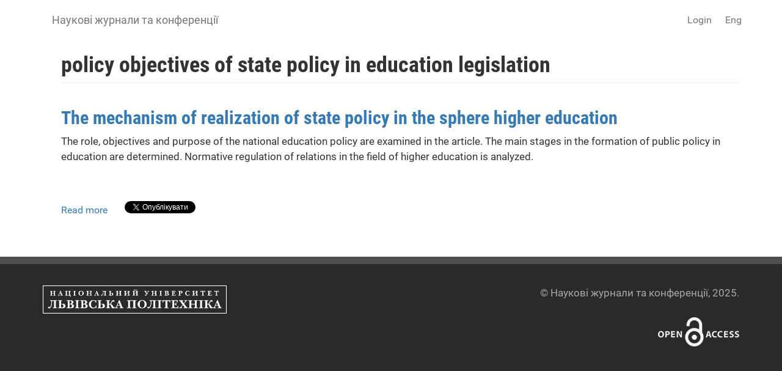

--- FILE ---
content_type: text/html; charset=utf-8
request_url: https://accounts.google.com/o/oauth2/postmessageRelay?parent=https%3A%2F%2Fscience.lpnu.ua&jsh=m%3B%2F_%2Fscs%2Fabc-static%2F_%2Fjs%2Fk%3Dgapi.lb.en.OE6tiwO4KJo.O%2Fd%3D1%2Frs%3DAHpOoo_Itz6IAL6GO-n8kgAepm47TBsg1Q%2Fm%3D__features__
body_size: 163
content:
<!DOCTYPE html><html><head><title></title><meta http-equiv="content-type" content="text/html; charset=utf-8"><meta http-equiv="X-UA-Compatible" content="IE=edge"><meta name="viewport" content="width=device-width, initial-scale=1, minimum-scale=1, maximum-scale=1, user-scalable=0"><script src='https://ssl.gstatic.com/accounts/o/2580342461-postmessagerelay.js' nonce="fPWhHNuBnl13v-FzgbKlkQ"></script></head><body><script type="text/javascript" src="https://apis.google.com/js/rpc:shindig_random.js?onload=init" nonce="fPWhHNuBnl13v-FzgbKlkQ"></script></body></html>